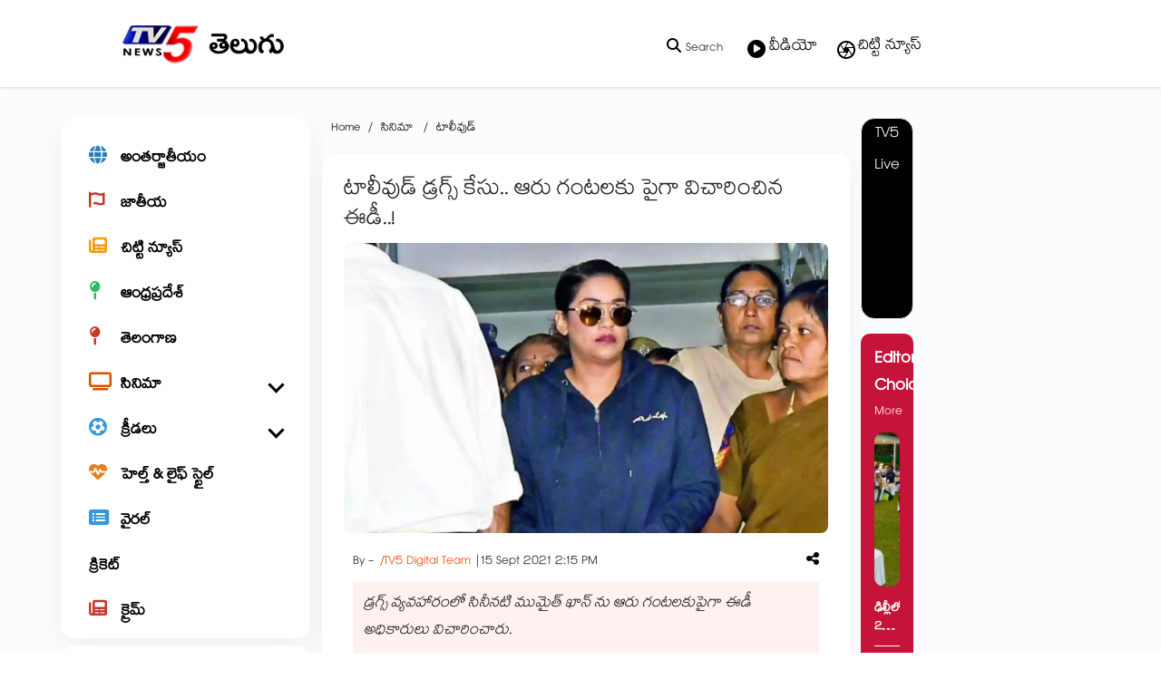

--- FILE ---
content_type: text/html; charset=utf-8
request_url: https://www.google.com/recaptcha/api2/aframe
body_size: 184
content:
<!DOCTYPE HTML><html><head><meta http-equiv="content-type" content="text/html; charset=UTF-8"></head><body><script nonce="62vjocZWVdV6WjlnO78NIQ">/** Anti-fraud and anti-abuse applications only. See google.com/recaptcha */ try{var clients={'sodar':'https://pagead2.googlesyndication.com/pagead/sodar?'};window.addEventListener("message",function(a){try{if(a.source===window.parent){var b=JSON.parse(a.data);var c=clients[b['id']];if(c){var d=document.createElement('img');d.src=c+b['params']+'&rc='+(localStorage.getItem("rc::a")?sessionStorage.getItem("rc::b"):"");window.document.body.appendChild(d);sessionStorage.setItem("rc::e",parseInt(sessionStorage.getItem("rc::e")||0)+1);localStorage.setItem("rc::h",'1769151281092');}}}catch(b){}});window.parent.postMessage("_grecaptcha_ready", "*");}catch(b){}</script></body></html>